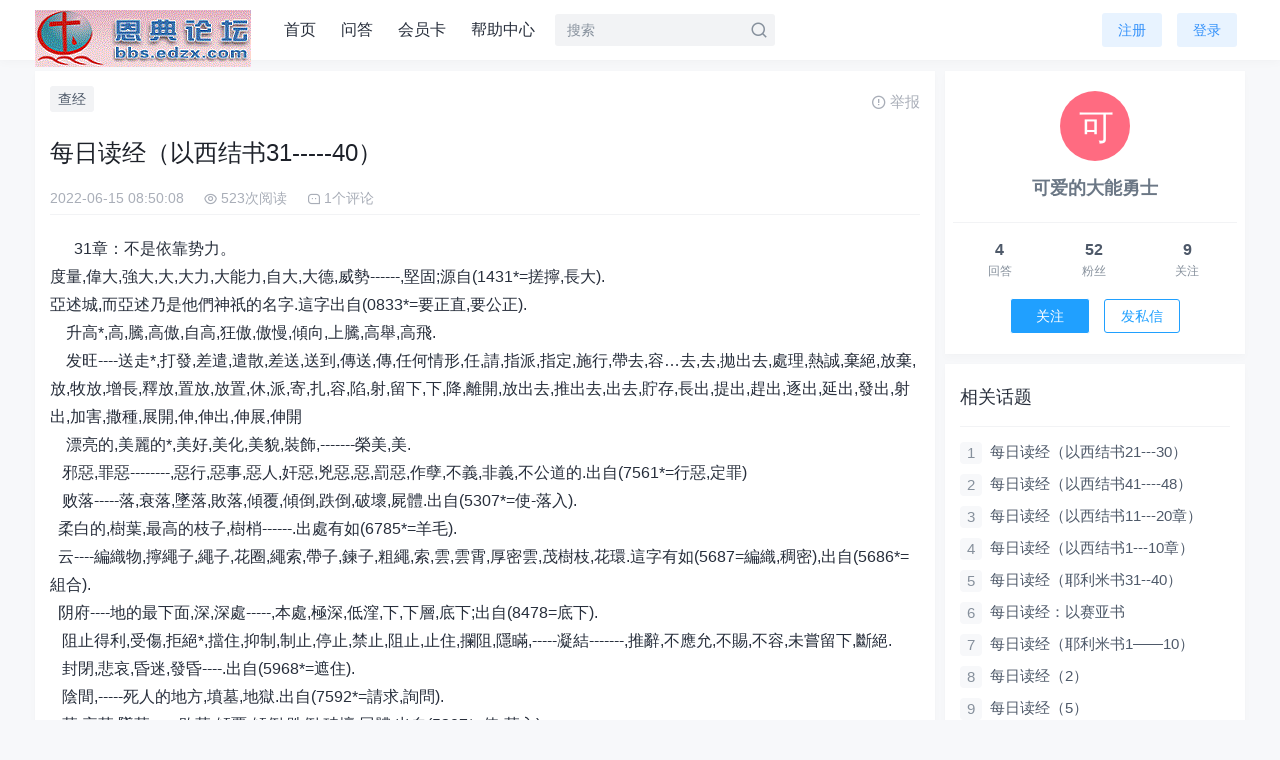

--- FILE ---
content_type: text/html;charset=UTF-8
request_url: http://bbs.edzx.com/thread?topicId=3504
body_size: 22164
content:
<!DOCTYPE html PUBLIC "-//W3C//DTD XHTML 1.0 Transitional//EN" "http://www.w3.org/TR/xhtml1/DTD/xhtml1-transitional.dtd">
<html lang="zh-CN">
<head>
<base href="http://bbs.edzx.com/" />
<meta http-equiv="Content-Type" content="text/html; charset=UTF-8" />
<meta name="csrfToken" content="2af1582ad5a54fba8916d0d5e3402d16"/>


<title>每日读经（以西结书31-----40） - 恩典新论坛</title>
<meta name="description" content="31章：不是依靠势力。 度量,偉大,強大,大,大力,大能力,自大,大德,威勢------,堅固;源自(1431*=搓擰,長大). 亞述城,而亞述乃是他們神祇的名字.這字出自(0833*=要正直,要公正).   升高*,高,騰,高傲,自高,狂傲,傲慢,傾向,上騰,高舉,高飛.   发旺----送走*,打發,差遣,遣散,差送,送到,傳送,傳,任何情形,任,請,指.."/>
<link rel="shortcut icon" type="image/x-icon" href="http://bbs.edzx.com/common/default/pc/images/favicon.ico" media="screen" />
<link href="common/default/pc/css/common.css?12dd" rel="stylesheet" type="text/css" />
<link href="common/default/pc/css/themify-icons/style.css" type="text/css" rel="stylesheet">
<!--[if (IE 6)|(IE 7)|(IE 8)]>
<script type="text/javascript" src="common/default/pc/js/css3pie/PIE_IE678.js"></script> 
<![endif]-->
<script type="text/javascript" src="common/default/pc/js/tool.js" language="javascript"></script>
<script type="text/javascript" src="common/default/pc/js/ajax.js" language="javascript" ></script>
<script type="text/javascript" src="common/default/pc/js/json2.js" language="javascript" ></script>
<script type="text/javascript" src="common/default/pc/js/lodash.min.js" language="javascript" ></script>
<script type="text/javascript" src="common/default/pc/js/jquery/jquery.min.js" language="javascript"></script>
<script type="text/javascript" src="common/default/pc/js/DPlayer/hls.min.js" language="javascript"></script>
<script type="text/javascript" src="common/default/pc/js/DPlayer/DPlayer.min.js" language="javascript"></script>


<script type="text/javascript" src="common/default/pc/js/jquery/jquery.letterAvatar.js" language="javascript"></script>
<script type="text/javascript" src="common/default/pc/js/kindeditor/kindeditor-min.js" language="javascript"></script>
<link href="common/default/pc/js/layer/skin/default/layer.css"  type="text/css" rel="stylesheet"/>
<script type="text/javascript" src="common/default/pc/js/layer/layer.js" language="javascript"></script>

<link href="common/default/pc/js/simplebox/css/simplebox.css"  type="text/css" rel="stylesheet"/>
<script type="text/javascript" src="common/default/pc/js/simplebox/js/simplebox.js" language="javascript"></script>

<link href="common/default/pc/js/prism/default-block/prism.css"  type="text/css" rel="stylesheet"/>
<script type="text/javascript" src="common/default/pc/js/prism/default-block/prism.js" language="javascript"></script>
<script type="text/javascript" src="common/default/pc/js/prism/default-block/clipboard.min.js" language="javascript"></script>



<!--[if (IE 6)|(IE 7)|(IE 8)]>
<script type="text/javascript">
	//让ie6/ie7/ie8支持自定义标签。这段代码必须放在页面头部<head>标签内
	(function() {
		var a = ['hide'/* 其他HTML5元素 */];
		for (var i = 0, j = a.length; i < j; i++) {
			document.createElement(a[i]);
		}	
	})();
</script>
<![endif]-->

</head>
<body>
<div class="headerModule">
	<div class="box">
		<a href="" class="logo">
			<img alt="LOGO" src="common/default/pc/images/logo.gif" >
		</a>
<div class="nav">
	<ul class="clearfix">
			<li><a href="index">首页</a></li>
			<li><a href="askList">问答</a></li>
			<li><a href="membershipCardList">会员卡</a></li>
			<li><a href="help">帮助中心</a></li>
	</ul>
</div>

		<div class="head-search">
			<form action="search" method="get">
				<input name="keyword" value="" autocomplete="off" placeholder="搜索">
				<input type="submit" class="sub-button" value="">
				<i class="icon cms-search"></i>
			</form>
		</div>
		<div class="menu" >
			<ul class="clearfix">
					<li><a href="register" class="a-button">注册</a></li>
					<li><a href="login" class="a-button">登录</a></li>
			</ul>
		</div>
	</div>
</div>



<div class="skeleton">
	<div class="main wrap" >
		<div class="topicContentModule">
	        <div class="left">
	        	<div class="topic-wrap">
			        <div class="topicTag">
						<a href="?tagId=33245359456818" class="tag">查经</a>
					</div>
					<div class="rightInfo">
						<div class="report" onclick="addReportUI('3504',10)">
							<span><i class="cms-error-warning-line" ></i>举报</span>
						</div>
						
					</div>
		        	<div class="topicBox">
		                <div class="title">
		                每日读经（以西结书31-----40）
		                </div>
		                <div class="topicInfo clearfix" >
		                	<div class="postTime">2022-06-15 08:50:08</div>
		                	<div class="viewTotal-icon"><i class="cms-view"></i></div>
		                	<div class="viewTotal">523次阅读</div>
		                	<div class="comment-icon"><i class="cms-commentCount"></i></div>
		                	<div class="comment">1个评论</div>
		                </div>
		                <!-- topicId属性用来支持JS获取隐藏内容 -->
						<div topicId="3504" class="topicContent">

		                	&nbsp; &nbsp; &nbsp; 31章：不是依靠势力。<br>
 度量,偉大,強大,大,大力,大能力,自大,大德,威勢------,堅固;源自(1431*=搓擰,長大).<br>
 亞述城,而亞述乃是他們神祇的名字.這字出自(0833*=要正直,要公正).<br>
 &nbsp; &nbsp; 升高*,高,騰,高傲,自高,狂傲,傲慢,傾向,上騰,高舉,高飛.<br>
 &nbsp; &nbsp; 发旺----送走*,打發,差遣,遣散,差送,送到,傳送,傳,任何情形,任,請,指派,指定,施行,帶去,容…去,去,拋出去,處理,熱誠,棄絕,放棄,放,牧放,增長,釋放,置放,放置,休,派,寄,扎,容,陷,射,留下,下,降,離開,放出去,推出去,出去,貯存,長出,提出,趕出,逐出,延出,發出,射出,加害,撒種,展開,伸,伸出,伸展,伸開<br>
 &nbsp; &nbsp; 漂亮的,美麗的*,美好,美化,美貌,裝飾,-------榮美,美.<br>
 &nbsp; &nbsp;邪惡,罪惡--------,惡行,惡事,惡人,奸惡,兇惡,惡,罰惡,作孽,不義,非義,不公道的.出自(7561*=行惡,定罪)<br>
 &nbsp; &nbsp;败落-----落,衰落,墜落,敗落,傾覆,傾倒,跌倒,破壞,屍體.出自(5307*=使-落入).<br>
 &nbsp; 柔白的,樹葉,最高的枝子,樹梢------.出處有如(6785*=羊毛).<br>
 &nbsp; 云----編織物,擰繩子,繩子,花圈,繩索,帶子,鍊子,粗繩,索,雲,雲霄,厚密雲,茂樹枝,花環.這字有如(5687=編織,稠密),出自(5686*=組合).<br>
 &nbsp; 阴府----地的最下面,深,深處-----,本處,極深,低漥,下,下層,底下;出自(8478=底下).<br>
 &nbsp; &nbsp;阻止得利,受傷,拒絕*,擋住,抑制,制止,停止,禁止,阻止,止住,攔阻,隱瞞,-----凝結-------,推辭,不應允,不賜,不容,未嘗留下,斷絕.<br>
 &nbsp; &nbsp;封閉,悲哀,昏迷,發昏----.出自(5968*=遮住).<br>
 &nbsp; &nbsp;陰間,-----死人的地方,墳墓,地獄.出自(7592*=請求,詢問).<br>
 &nbsp; &nbsp;落,衰落,墜落-----,敗落,傾覆,傾倒,跌倒,破壞,屍體.出自(5307*=使-落入).<br>
 &nbsp; &nbsp;震動-----*,(因懼伯而)戰抖,跳躍,使畏懼,動,搖撼,搖動.<br>
 &nbsp; 喝*,保證的,酒宴,酒席,滋,-----滋潤,----必定的,飲,飲酒,飲者,喝,喝水,喝酒,喝醉,嗜.<br>
 &nbsp; 佳----選擇的,選擇最好的,最好的,最佳,佳美的,美好的,美祭,上好的,特選的;這字出自(0977*=試驗,揀選,合意).<br>
 &nbsp; 美--美善。<br>
 &nbsp;荣耀----- 沉重*;(反面的)累人的,嚴重,鈍的,加重擔,變硬,加重,過重,負重,重壓,載,痛苦,昏花,更難受,使痛苦,停止,(正面的)極多的,富足,豐富,榮耀,偉大,加榮,加增,參與,作,得,得意,尊貴,尊敬,尊榮,孝敬,自尊,自增,高貴,勝過,高升,抬舉,使富有.<br><br>
 &nbsp; &nbsp; &nbsp; &nbsp; &nbsp; 32章：神才是最可畏的。黑暗死亡悲哀的权势被他驱散！<br>
 踹*,攪渾水----,污渾,渾濁,煩惱.<br>
 &nbsp; &nbsp;灰暗---&nbsp; &nbsp;灰色的,昏暗的顏色,昏暗,變暗*,發黑,黑暗,披上黑衣,沉重,憂傷(穿麻衣或污穢的衣服而悲哀),悲哀,哀哭,哀傷.<br>
 黑暗,----暗,暗中,黑暗中,幽暗,天黑,痛苦,毀滅,死亡,無知,悲痛,軟弱,黑夜,晦澀.這字出自(2821*=變暗。<br>
 煩惱,愁煩----,意即:悲傷,發怒*,憤慨,責備,悲痛,惱恨,惱怒,怒氣,怒.<br>
 驚奇-，凄凉，---,荒涼*,成為荒涼,荒蕪,荒場,變為荒場,荒廢,驚愕,吃驚,驚惶,驚憂,憂悶,驚異,驚歎,驚駭,缺乏,毀滅,毀壞,自取敗亡,敗亡,敗壞,悽寂,變為淒涼,淒涼,孤單,孤苦,沒有丈夫.<br>
 可怕的,甚可怕的,大有勢力,暴君似的,有力的,暴虐者,大能力,強橫的,強暴的,強暴人,可佈的.出自(6206*=驚恐).<br>
 &nbsp; &nbsp;傲慢,高貴,驕傲,高傲,自傲,矜誇,榮華,榮耀,威嚴;與(1346=高傲,威嚴)相同,源自(1342*=登高,威榮)<br>
 &nbsp; &nbsp;充滿-----,盛滿,其中所有的,豐盛,眾多,全分.這字出自(4390*=遍滿).<br>
 &nbsp; &nbsp;势力----有能力的,大有能力,能力,大能,大戶,首領,剛勇,勇力,勢力,打勝,勇猛,示意:戰士,勇士,英雄;源自1397=勇敢,而1397又出自(1396*=得勝).<br><br>
 &nbsp; &nbsp; &nbsp; &nbsp; &nbsp; 33章：基督徒是守望者。<br>
 &nbsp; 先知是守望者。基督是先知。历史上 对耶路撒冷的 预言都应验了。<br>
 閃光*,發光,光照,勸告,教導,警戒----,諫.<br>
 溶化,流動,流膿,減少,----消滅----*,消沒,潰爛,消除,憔悴,乾癟.<br>
 原文字根:<span> </span>傾向<br>
 字義溯源:<span> </span>傾向,彎曲,示意:------喜悅*<br>
 合理-----公義,正義,義人,稱義,義行,義,理由,合宜,公平,公正.出自(6663*=稱義).<br>
 正直---公平。<br>
 美麗,(最)美好的,優美的,可愛的,美善,美貌,麗,俊,俊美,榮美,華美,肥美,美人,-----幽雅----,清秀,好看.這字源自(3302*=漂亮的,美麗的)<br>
 &nbsp; &nbsp; &nbsp;应验----去*,來,(有極廣範的應用,如)住,用,到,是,遭遇,圍攻,帶前,帶進,帶入,帶過去,叫,領,當然,要來,離去,無疑,再,喫,雇用,進入,進來,入,發生,取來,追隨,得,給,去,下去,進去,出戰,允許,實在,侵犯,帶領,舉起,提出,拉入,放,常去,跑,送,安置,受侵襲,必然,拿,走.<br><br>
 &nbsp; &nbsp; &nbsp; &nbsp; &nbsp;34章：基督才是好牧人。祝福的甘雨。真正的大卫王。<br>
 豫言----*,藉靈感講述,直接講述,發豫言,自稱為先知,說豫言,一同說豫言,狂呼亂叫.<br>
 哦!呀,唉呀,有禍,----禍哉,----哀哉,嗐,哎,哪.這字是(1930=哦,唉呀)的延長形式;與(0188*=哀傷,哀哉)相似<br>
 照管羊群-----,牧養----,牧放*,牧,牧者,牧人,牧羊,管理,餵養,羊圈,結交,同伴,作伴,朋友,交友,如友對待,喫,喫草,食物,飲食,吞喫,喫喝,盡喫,毀壞,惡待,惡意,打破,乞求,飄流,遊蕩,荒廢.<br>
 &nbsp; &nbsp;强壮-----緊握*,抓住,捉住,站住,拉住,扯住,堅強,堅固,堅定,堅強,堅壯<br>
 &nbsp; 瘦弱----軟弱*,生病,病,有病,成病,患病,裝病,得病,撫摩,懇求,哀求,尋求,渴求,祈求,求恩情,,疼痛,悲傷傷痛,勞苦,憂慮,虛弱,瘦弱,疲憊,受傷,極其重大.<br>
 &nbsp; 受伤-----打破,打碎,打折,摔碎,敲碎,碎,損壞,敗壞,毀壞,毀滅,拆毀,熄滅,滅亡,停止,折毀,折斷*,斷絕,得解,散開,散佈,臨產,產生,攻破,壓破,破裂,破壞,傷,傷害,傷破,受傷,損傷,抓傷,憂傷,鎮定,震破,震碎,撕裂,擊敗,碎.<br>
 &nbsp; &nbsp; &nbsp;趕散,(有廣範的應用):驅逐,帶,推下,揮動,追捕,追逼,追趕,趕,趕出,趕到,趕逐,逐出,打擊,迫使,跑開,逃亡,失迷,迷了路,-----被逐,------被趕,被趕逐,被趕散,推開,勾逼,勾引*,引誘.<br>
 &nbsp; &nbsp; &nbsp;失丧的----漂失*,意即:失去自己,暗示:毀滅,敗壞,消滅,毀壞,滅盡,滅亡,滅絕,除滅,止息,死亡,將亡,失喪,歸於無有,落空,殘害,剪餘,斷絕,滅絕,丟,滅沒,破碎,浪費,迷失,失去,毫無,乾死,無路,傾覆,傷害,剿滅;(出10:7)用此字來描寫埃及受蝗蟲的敗壞.<br>
 強烈,力量,大能,力,修復,敏銳,險惡,切切,強盛,強力,強暴-----.這字是(2392=能力)的陰性,而2392又出自(2388*=緊握).<br>
 &nbsp;破裂*,嚴厲,嚴嚴,-----殘忍.出自一未經編號的字根,意為:裂開.<br>
 &nbsp; &nbsp; 踏下去,轄制*,弄碎,管轄-------,勝過,掌權,操權,督工,監管,踐踏,管理,取出,統管,統治.<br>
 &nbsp; &nbsp; 寻找-----行走*,經常,追查,尋求,求問,查問,探問,求,敬拜,顧及,眷顧,殷勤,研討,追討,詢問,查考,確實.此字大都繙為:尋求,求問<br>
 探聽*,查問,求問,尋找,尋見,羨慕,思慮,找出.尋求*,尋找,尋索,找,力求,求,求問,詢問,懇求,渴望,意圖,意願,想要,取得,索討,索取.<br>
 &nbsp; &nbsp;握住,集合,聚集----*,招聚,招回,堆積,積蓄,積存,常聚,收聚,聚積,聚斂,接納,掩埋.<br>
 &nbsp; &nbsp;美好佳美---美善。<br>
 &nbsp; 牢牢的)纏裹-----*,纏繞,束上,束緊,束腰,裹好,裹緊,隱喻:停止,管治,治理,醫治,醫好,放置,預備,捆,安排,包上,預備,掌權,備上鞍,封閉,馱著,蒙蔽.<br>
 &nbsp; 医治----緊握*,抓住,捉住,站住,拉住,扯住,堅強,堅固,堅定,堅強,堅壯,堅決,堅立,堅懷,示意:受激勵,勉勵,鼓勵,勉強,加強,自強,醫治,痊愈<br>
 &nbsp; 踐踏-----*,欺壓,踏,蹂躪,踏.<br>
 &nbsp; &nbsp;推開*,推倒,丟棄,趕走,趕逐---,趕出去,攆,驅逐,擠開.<br>
 (用角)牴觸-----*,交戰,用角牴死,推倒,觸.<br>
 &nbsp; 撞破成碎片,打成碎片,摔碎,打碎,拋開,追趕,使分散,漲溢,崩裂,撒種,發達,發出,逐出,離去,散,散去,趕散,逐散,逃散,擴散,吹散,颳散,趕散,分散-----*,四散.<br>
 &nbsp; &nbsp;得拯救-----*,使自由,暢開,寬廣,穩妥的,得自由,施行,報仇,報復,防守,幫助,救護,保護,保守,得勝,救,搭救,解救,救助,救回,拯救,救恩,救主,得救,拯救者.<br>
 &nbsp; 這字的原意是救,或拯救;也常常用作:幫助.如摩西在曠野幫助米甸祭司的女兒們,趕走那些牧羊人,而飲其群羊(出2:17).一個需要幫助的人,自己無能解救,需要一個拯救者來救他脫困境.所以這字二百餘次使用中,總是說到神來幫助,神來拯救.詩篇就用了約五十次.當七十士將舊約從希伯來文譯成希臘文時,將這字繙為‘拯救’(希臘文編號:G4982),或‘和散那’(G5614).先知撒迦利亞就豫言說,錫安的王要謙和的騎著驢駒子,來施行拯救(亞9:9).這話在(太21:1至11)就得著應驗.<br>
 &nbsp; &nbsp;祝福----,得褔,蒙福,繁榮,福氣,福分,福,慷慨,禮物,贈給;源自(1288*=跪,跪拜).<br>
 &nbsp; &nbsp;下雨,雨,雨水,大雨,暴雨,甘雨,陣(雨),甘霖,甘; 源自(1652*=降豪雨).<br>
 &nbsp; &nbsp; 惊吓-----<span> </span>(因恐佈而)發抖*,發顫,驚懼,驚散,驚醒,驚惶,驚嚇,驚恐,威嚇,畏懼,(因憂慮而)急促,小心,害怕,恐懼,震動,戰兢,鬨趕.<br>
 恥辱,慚愧,侮辱,責罵,羞辱,凌辱,受辱.這字出自(3637*=蒙羞).<br>
 &nbsp; &nbsp; &nbsp;&nbsp;<br>
 &nbsp; &nbsp; &nbsp; &nbsp;35章：不要设立仇恨教育。<br>
 西珥;地名,人名,字形有如(8163=長粗毛髮),出自(8175*=恐佈).<br>
 地名:在以東地的西珥山(創36:3),也叫西珥地(創36:30);以後西珥山成為猶大支派地業(書15:10).<br>
 人名:西珥也是以東的一個家族(代上1:38).<br>
 毀壞,毀滅,驚駭,荒涼,荒廢,荒場,淒涼.這字是(8076=毀壞,荒涼)的陰性,出自(8074*=荒涼)耗損,驚異,驚駭,荒蕪,乾凅,極其;出自(8074*=荒廢,荒淙)乾旱,意即:荒涼,淒涼,敗落的地方,沙漠,毀壞,毀滅,荒場,荒墟,荒廢.這字乃是(2721=乾旱,荒涼)的陰性;而2721又出自(2717*=使乾透,荒涼).<br>
 &nbsp; &nbsp;敵意,仇敵,為仇,仇恨;源自(0340*=恨惡,為敵).<br>
 &nbsp; &nbsp;势力（手）<br>
 &nbsp; &nbsp;追趕*,追,追捕,追隨,追尋,追逐,追求,追逼,追索,索捕,獵取,逼迫,迫害,驅逐.<br>
 &nbsp; &nbsp;嫉妒--,火熱,熱心,發熱心,疑恨,邪惡,憤恨,焦急;出自(7065*=熱心)<br>
 &nbsp; &nbsp;欢乐----愉快,快樂,快活,歡樂,歡欣,高興,歡喜*,喜悅,歡愉,喜樂,同樂,誇耀,明亮,甚,悅,樂.<br>
 &nbsp; &nbsp;喜乐----歡樂,極其,喜樂,歡喜,歡欣,喜悅,呼,樂,宴樂,快樂,樂意,作樂,歌唱.出自(8056=歡樂),而8056又出自(8055*=歡喜).<br>
<div><br>
</div>
							
							
							<!-- 
							<div class="hide-box">	
								<div class="background-image"></div>
								
								<div class="background-prompt">此处内容已被隐藏，输入密码可见</div>			
								<div class="input-box">
									<input type="password" id="hide_password" class="text" maxlength="30"  placeholder="密码" value="">
									<input type="button" value="提交" class="button" onclick="search();return false">
								</div>
								-->
								<!-- 
								<div class="background-prompt">此处内容已被隐藏，评论话题可见</div>
								-->
								<!--  
								<div class="background-prompt">此处内容已被隐藏，达到‘新手上路’等级可见</div>			
								-->
								<!--  
								<div class="background-prompt">此处内容已被隐藏，需要 50 积分购买可见</div>			
								<div class="submit-box">
									<input type="button" value="立即购买" class="button" onclick="search();return false">
								</div>
								-->
								<!--  
								<div class="background-prompt">此处内容已被隐藏，需要 50 人民币购买可见</div>			
								<div class="submit-box">
									<input type="button" value="立即购买" class="button" onclick="search();return false">
								</div>
								-->
								
								<!-- 
							</div>-->    
						</div>
						
						<div class="favorite-formModule">
		<span id="favoriteButton" class="numberButton" onClick="javascript:prompt()">
			<span class="button" >收藏</span>
			<span id="favoriteCount" class="number">0</span>
		</span>
		
		<script language="javascript" type="text/javascript">
			function prompt(){
				layer.open({
				    type: 1, 
				    title:"提示",
				    content: "<div style='line-height: 36px; font-size: 15px;text-align:center; margin-left: 8px;margin-right: 8px;'>请先登录</div>", 
				    area: ['260px', '120px'],//宽高
					end: function(layero, index){
					}
				});
			}
		   	
		</script>
	
	
	
	<script type="text/javascript">
		//查询话题用户收藏总数
		function queryFavoriteCount(){	
			//从URL获取话题Id
			var topicId = getUrlParam("topicId");
			get_request(function(value){
				if(value != ""){
					var data = JSON.parse(value);
		        	document.getElementById("favoriteCount").innerHTML = data;
		        }
			},
				"queryFavoriteCount?topicId="+topicId+"&timestamp=" + new Date().getTime(), true);
							           
		}
		queryFavoriteCount();
	</script>
		
	
							
		<span id="likeButton" class="numberButton" onClick="javascript:prompt()">
			<span class="button" >赞</span>
			<span id="likeCount" class="number">0</span>
		</span>
	
		<script language="javascript" type="text/javascript">
			function prompt(){
				layer.open({
				    type: 1, 
				    title:"提示",
				    content: "<div style='line-height: 36px; font-size: 15px;text-align:center; margin-left: 8px;margin-right: 8px;'>请先登录</div>", 
				    area: ['260px', '120px'],//宽高
					end: function(layero, index){
					}
				});
			}
		   	
		</script>
	
	
	
	<script type="text/javascript">
		//查询话题用户点赞总数
		function queryLikeCount(){	
			//从URL获取话题Id
			var topicId = getUrlParam("topicId");
			get_request(function(value){
				if(value != ""){
					var data = JSON.parse(value);
		        	document.getElementById("likeCount").innerHTML = data;
		        }
			},
				"queryLikeCount?itemId="+topicId+"&module=10&timestamp=" + new Date().getTime(), true);
							           
		}
		queryLikeCount();
	</script>
		
	
	
						</div>
					</div>
				</div>
				
	
	<!-- 是否登录 -->
	<input type="hidden" id="unhide_isLogin" value="false">
		
	
	
	
	<script type="text/javascript">
		// 获取随机数
		function getRandom(m) {
			//生成的随机数截取m位，生成的随机数最大不超过13位，能保证首位不为0
		    m = m > 13 ? 13 : m;
	    	var num = Math.random().toString();
	    	if(num.substr(num.length - m, 1) === '0') {           
	    		return getRandom(m);
	    	}
			return num.substring(num.length - m);
		}
		//设置隐藏标签界面
		function setHideTagUI(){
			//获取<hide>标签属性
			$(".topicContent").find("hide").each(function(){
				var random = getRandom(13);
	
				//等级名称
				var gradeName = $(this).attr("description");
				var hideType = $(this).attr("hide-type");
				
				//话题Id
				var topicId = $(this).parents(".topicContent").attr("topicId");//找到父级元素属性
				
				var inputValue = $(this).attr("input-value");
				if(hideType == '10'){
					var html = "";
					html += '<div class="hide-box">';
					html += 	'<div class="background-image cms-lock-solid-2"></div>';
					html += 	'<div class="background-prompt">此处内容已被隐藏，输入密码可见</div>';
					html += 	'<div class="input-box">';
					html += 		'<input type="password" id="hide_password_'+random+'" class="text" maxlength="30"  placeholder="密码" value="">';
					html += 		'<div class="button" onclick="topicUnhide(10,'+random+','+topicId+');">提交</div>';
					
					html += 	'</div>';
					html += '</div>';
 					$(this).html(html);
				}else if(hideType == '20'){
					var html = "";
					html += '<div class="hide-box">';
					html += 	'<div class="background-image cms-lock-solid-2"></div>';
					html += 	'<div class="background-prompt">此处内容已被隐藏，评论话题可见</div>';
					html += '</div>';
 					$(this).html(html);
				}else if(hideType == '30'){
					var html = "";
					html += '<div class="hide-box">';
					html += 	'<div class="background-image cms-lock-solid-2"></div>';
					html += 	'<div class="background-prompt">此处内容已被隐藏，等级达到‘'+_.escape(gradeName)+'’可见</div>';
					html += '</div>';
 					$(this).html(html);
				}else if(hideType == '40'){
					var html = "";
					html += '<div class="hide-box">';
					html += 	'<div class="background-image cms-lock-solid-2"></div>';
					html += 	'<div class="background-prompt">此处内容已被隐藏，支付 '+inputValue+' 积分可见</div>';
					html += 	'<div class="submit-box" onclick="topicUnhide(40,'+random+','+topicId+');">立即购买</div>';
 					$(this).html(html);
				}else if(hideType == '50'){
					var html = "";
					html += '<div class="hide-box">';
					html += 	'<div class="background-image cms-lock-solid-2"></div>';
					html += 	'<div class="background-prompt">此处内容已被隐藏，支付￥<span class="highlight">'+inputValue+' </span>元可见</div>';
					html += 	'<div class="submit-box" onclick="topicUnhide(50,'+random+','+topicId+');">立即购买</div>';
 					$(this).html(html);
				}
			})
		
		}
		//话题取消隐藏
		function topicUnhide(hideType,random,topicId){
		
			//判断是否已登录
			var isLogin = document.getElementById("unhide_isLogin").value;
			if(isLogin == "false"){
				layer.open({
				    type: 1, 
				    title:"提示",
				    content: "<div style='line-height: 36px; font-size: 15px;text-align:center; margin-left: 8px;margin-right: 8px;'>请先登录</div>", 
				    area: ['260px', '120px'],//宽高
					success: function(layero, index){
						 
					}
				});
				return false;
			}
	
			var confirm_index = layer.confirm('是否确认解锁？', {
				btn: ['解锁','取消'] //按钮
			}, function(){//解锁
				layer.close(confirm_index); //关闭层
			
				var parameter = "";
				parameter += "&topicId="+topicId;//话题Id
				
				parameter += "&hideType="+hideType;//隐藏类型
			
				if(hideType == 10){//输入密码可见
					
					var password = $.trim($('#hide_password_'+random).val());
					if(password == ""){
						layer.open({
						    type: 1, 
						    title:"提示",
						    content: "<div style='line-height: 36px; font-size: 15px;text-align:center; margin-left: 8px;margin-right: 8px;'>密码不能为空</div>", 
						    area: ['260px', '120px'],//宽高
							end: function(layero, index){
								
							}
						});
						return;
					}
					parameter += "&password="+encodeURIComponent(password);//获取URL参数
				
				}
				//从meta标签获取令牌
				parameter += "&token="+getCsrf();
				//删除第一个&号,防止因为多了&号而出现警告: Parameters: Invalid chunk ignored.信息
				if(parameter.indexOf("&") == 0){
					parameter = parameter.substring(1,parameter.length);
				}
			   	post_request(function(value){
					var data = JSON.parse(value);
					for(var returnValue in data){
						
						if(returnValue == "success"){
		        			if(data[returnValue] == "true"){
		        				//需引入layer
		        				layer.msg('话题取消隐藏成功，5秒后自动刷新页面', 
									{
									  time: 5000 //3秒关闭（如果不配置，默认是3秒）
									},function(){
										//关闭后的操作
										//刷新页面
							        	document.location.reload();
									}
								);
		        				
		        				
		        			}
		        		}else if(returnValue == "error"){
		        			
		        			var errorValue = data[returnValue];
							var htmlValue = "";
							var i = 0;
							for(var error in errorValue){
								if(error != ""){	
									i++;
									htmlValue += "&nbsp;&nbsp;"+i+"、"+errorValue[error]+"<br>";
								}
							}
							
							layer.open({
							  type: 1,
							  title: '错误', 
							  skin: 'layui-layer-rim', //加上边框
							  area: ['300px', '150px'], //宽高
							  content: "<div style='line-height: 36px; font-size: 15px;text-align:left; margin-left: 8px;margin-right: 8px;'>"+htmlValue+"</div>"
							});
		        		}
		        	}
				},
					"user/control/topic/unhide?timestamp=" + new Date().getTime(), true,parameter);
			}, function(){//取消
				
			});
		
		
			

		}
			
		
		
		$(document).ready(function () {
			setHideTagUI();
		});
	

		
	</script>
		
	


				

	
	<div class="commentModule" >
		<ol class="commentList">
			<!-- #comment-## -->
				<div class="commentInfo" id="anchor_2714">
					<div class="comment-author">
						<a href="user/control/home?userName=123">
							<!--[if (IE)]><img src="common/default/pc/images/min_avata.png"><![endif]-->
							<!--[if !(IE)]><!--><img avatar="可爱的大能勇士" ><!--<![endif]-->
						<div class="info-container">
							<a class="userName" href="user/control/home?userName=123">
								可爱的大能勇士
								
							</a>
								<span class="master">作者</span>
							
						</div> 
					</div>
					<div class="commentTime">2022-06-15 09:33:24</div>
					<div class="commentContent">
						&nbsp;&nbsp;&nbsp; &nbsp; &nbsp; &nbsp; &nbsp; &nbsp; &nbsp; &nbsp;36章：求主使我荣耀你的名<br>
 &nbsp; &nbsp; 高地*,高處(申32:13),背脊,山岡,浪,高臺,邱壇,壇,動物的背,指:山脊.<br>
 &nbsp; &nbsp;誹謗,中傷,報惡信息,惡信,----臭名----,醜名,讒謗,可恥.源自(1680*=緩慢移動,爬行).<br>
 &nbsp; 嘲笑,愚弄,譏嘲,譏笑,嗤笑,譏誚,譏刺;這字出自3932*=嘲笑,嗤笑).<br>
 &nbsp; 嫉妒,火熱,熱心,發熱心,疑恨,邪惡,----憤恨----,焦急;出自(7065*=熱心)<br>
 &nbsp; &nbsp;熱,示意:發怒,毒熱,毒氣,酒瓶,極其不悅,烈怒,----忿怒----,忿激,狂怒,盛怒,怒氣,氣忿,大怒,惱怒,震怒,暴怒;這字出自(3179*=發熱乾旱,意即:荒涼,淒涼,敗落的地方,沙漠,毀壞,毀滅-----,荒場,-----荒墟,荒廢.).<br>
 &nbsp; &nbsp; &nbsp;掉胎,流產,喪失*(兒女),-----喪子-----,搶喫兒女,喪掉兒女,不生產,不生育,掉果子,無子女,喪,墜,滅絕,墜胎,蹧踏,蹂躪.<br>
 &nbsp; &nbsp;絆跌----字義溯源:<span> </span>搖撼,擺動,示意:動搖,撞跌,絆跌,跌倒*,跌,奪去,沮喪,衰落,衰敗,失敗,敗亡,仆倒,傾倒,傾覆,傾敗,衰敗,敗壞,敗落,荒廢,推倒,相碰,喪子,軟弱,無力.<br>
 &nbsp; &nbsp; 憐憫*,寬恕,憐恤,可憐,----顧惜----,留情,憐惜,愛惜,憐愛,捨不得.<br>
 &nbsp; &nbsp; 圣-----潔淨,自潔,純潔,潔淨自己,分定,指定,囑咐,拿來,得來,完全,供,獻上,奉獻,污損,聖,聖的,聖者,聖地,承接,準備,豫備,宣告,成聖,顯為聖,尊為聖,定其為聖,,分別為聖*,全然成聖.<br>
 &nbsp; &nbsp; 光亮的,意即:純淨,未被玷污的,潔淨*,洗凈,洗滌,純淨,煉淨,除淨,自潔,清晰.<br>
 &nbsp; &nbsp; &nbsp;肉體;身體,人,也指:人類,血統親屬,肉,體,身體,骨肉,皮肉,血肉,血氣,肌肉,活物,生命,肉身;源自(1319*=新鮮,報好信息).心<br>
 &nbsp; &nbsp; 顺从遵行----行走,舉止,行動,行近,走遍,行,走,去,來,往,回,到,歸,歸回,負,帶,帶到,搬運,回去,來往,前往,前去,前進,經過,同去,遵行,行事,離開,順從,隨從,跟著,流,跟,隨,進,得,上,上到,出,出去,離去,生長,引領,引,領,放下,落下,轉身,使成功,追求,跑,散開,拿去,消失,軟弱,順從,任憑,亂竄,繼續,掩蓋.<br>
 比較(1980*=行,走,作,過,去);聖經文庫將1980與3212兩個編號合併為一個編號.<br>
 &nbsp; &nbsp; 遵守----圍樹籬,看守,謹守,遵守,警守,保守,把守,守,守住,守夜,守望,防護*,照顧,掌管,謹慎,謹防,防備,慎重的,留心到,窺察,窺探,注意,仔細的觀察,保持,保存,收存,積存,常存,存定,存留,懷著,懷記,敬重,保全,保護,領受,必定,等候,等待,圍,歸.<br>
 &nbsp; &nbsp;判決,宣判,律法,法則,規矩,樣式,審判,情節,案情,判定,判語,判斷,決斷,-----典章-----,律例,條例,常例,風俗,例,理,冤,義,公,公義,公平,公正,公理,正直,處罰,辯論,伸冤,斑次,辨屈.這字出自(8199*=審判).<br>
 &nbsp; &nbsp; &nbsp; (制定的)律例-------,指定的,受約朿的,誡命,合宜的,慣例,命令,旨令,正當的,律法,法令,條例,定例,常例,分,常俸,境界,界限,限量,典章,劃定,定規,法規,規矩,任務.這字源自(2710*=雕刻,立法).<br>
 這字的原始意義是界限,分;指以色列人的彊地界限和產業的分,是不能變動的.甚至自然界的風雨雷電的發生與移動,也是神所定的(伯28:25,26),是不能廢去的(詩148:6).這就表示說,神所定的律例,誡命,是絕對的,不可變動的.<br>
 &nbsp; &nbsp; &nbsp; 丰登----多,增多,豐富,有權力,繁增*,繼續,擴大,大大,超過,過分,非常,充滿,增長,增多,堆積,往上長,增添,加長,加增,加添,許多,更大,更多,加添,助長,眾多,多多,進行,痛苦,積聚,徹底,極其.<br>
 &nbsp; &nbsp;傲慢,羞辱,辱罵,責備,蒙羞,羞恥,凌辱,譏誚,毀謗,醜陋.這字源自(2778*=過冬,辱罵).<br>
 &nbsp; 乾透,乾,破壞,淒涼,荒涼,荒廢.這字源自(2717*=使乾透,荒涼,毀壞).<br>
 &nbsp; &nbsp; &nbsp; &nbsp; &nbsp;<br>
 &nbsp; &nbsp; &nbsp; 37章：基督是永远的大卫王。使以色列成为圣的耶和华。<br>
 骨頭,骨,骸骨,屍骨,百骨,骨肉,擴充身體,實體,同一,身體,強壯,存到,甚,當,正,就.出自(6105*=強盛)<br>
 接近*,臨近,就近,靠近,近前,親近,挨近,行近,前來,帶來,牽來,結合,----聯絡----,連接,提出,呈上,獻上,獻,生產,準備,站立,拿來,拿到.<br>
 &nbsp; &nbsp; &nbsp; 切下*,切斷,毀壞,分開,拒絕,搶奪,隔絕,------滅絕----,斷絕,砍伐,剪除,劈,定意,降旨.<br>
 &nbsp; 繩索,繩,期望,指望,切望,盼望,生活,渴望的事.出自(6960*=等候)<br>
 &nbsp; 连接---行*,行事,實行,遵行,施行,旅行,作,作工,作成,作事,作戰士,所作的事,工作,製作,用作,造,製造,建造,造成,完成,促成,成就。<br><br>
 &nbsp; &nbsp; 一，原文字根:<span> </span>一<br>
 字義溯源:<span> </span>聯合的,一致的,一律,一組,第一,一,一樣的,獨生的,獨一的,單一的,歸一,同一,一同的,任何,特,每,每一個,一個,比,別,元,各.源自(0258*=統一).<br>
 &nbsp; &nbsp;叛亂,反叛,叛逆,悖逆,犯罪,罪,過,過錯,過犯,過失,罪過.出自(6586*=犯法).<br>
 &nbsp; &nbsp; 大卫---字義:親愛的,<br>
 安全,安然,安寧,淨盡,喜樂,健壯,昌盛,太平,和平,和好,和睦,講和,問安,相似,享受,恩寵,友誼,知己,信任,放心,大,安,平安無事,平安,平安中.出自(7999*=使平安)<br>
 &nbsp; 约----原文字根:<span> </span>純;&nbsp;<br>
 字義溯源:<span> </span>契約,約,立約,合約,盟約,同盟,結盟;源自(1262*=揀選,喫).<br>
 註:喫,含有切割之意;而‘立約’,希伯來文是說‘切約’;也可能是因立約時,都有殺牲畜來表示約的完成,並示意約是不能變更,不可違犯的;否則,違約的也要像牲畜那樣被殺.如果神與人立約,人固然不可違約,神也要受約的約束而守約.神曾與挪亞,亞伯拉罕,以色列人立約;末了,耶利米宣告神要與以色列家另立新約(耶31:31-34),這就是指主耶穌用他自己的血所立的新約.<br>
 &nbsp; &nbsp; &nbsp; (獻上為聖之地)宮殿,聖殿,庇護所,崇拜處,聖地,聖所,分別為聖.出自(6942*=分別為聖).<br>
 &nbsp; &nbsp; &nbsp; &nbsp;<br>
 &nbsp; &nbsp; &nbsp; &nbsp;38章：败坏仇敌恶计的神。最高大的神。<br>
 &nbsp; 瑪各;人名,地名.這字出自(1463=歌革,人名,意為高山).<br>
 羅施,羅實;地名,人名.這字與(7218*=頭)相同.<br>
 人名:便雅憫的兒子羅實(創46:21)<br>
 地名:先知以西結曾向歌革,就是羅施,米設,土巴的王發豫言(結38:2,3;39:1).<br>
 &nbsp; &nbsp; &nbsp;米設,米設人;雅弗的兒子米設(創10:2),閃的孫子,亞蘭的兒子瑪施(4851;創10:23),在(代上1:17)卻譯為米設.這字有如(4901=散播),出自(4900*=拉).<br>
 &nbsp; &nbsp; 土巴;是挪亞的孫子,雅弗的兒子(創10:2);他的後代叫土巴人(結27:13).字義:散布<br>
 &nbsp; &nbsp; &nbsp; 歌革;字義:高山.<br>
 1)流便支派示每的父親歌革(代上5:4).<br>
 2)以西結豫言中土巴的王歌革(結38:3).<br>
 註:千年國後,歌革和瑪各要出來迷惑地上列國(啟20:8),歌革這字的希臘文編號是:G1136.<br><span> </span>包裹,意即:穿上衣服,衣服,臂,裝飾,穿衣,穿戴,穿禮服,上來,披戴,披掛-----,披上,臨,包,貫,穿*,遮蓋.<br>
 完美,華麗,華美,整齊-----.出自(3634*=完成,完全).<br>
 歌篾;人名,字義:完成;源自(1584*=結束,停止).<br>
 1)挪亞的孫子,雅弗的兒子歌篾(創10:2).<br>
 2)滴拉音的女兒,先知何西阿的妻子歌篾(何1:3).<br>
 &nbsp; &nbsp; &nbsp;看守,(看守的人,看守的地方,即監牢),看管處,看守處,辦理,處理,經營,職務,勤勉,大帥,-------守衛,防,衛,監,班次,保守,保護,守護,瞭望,瞭望臺;出自(8104*=防護).<br>
 &nbsp; &nbsp;意念----話,(也指:說話中的事或物),行為,勸告,事,事件,事情,回答,因為,書,事務,照顧,狀況,原因,某等級,歷代,誡命,交談,關於,賜予,商議,缺乏,命令,事業,停止,適當,義務,果效,口才,錯誤,榮耀,傷害,損傷,邪惡,審判,言語,說謊,態度,信息,諭令,應當,部分,屬於,請,分,能力,應許,規定,目的,問題,價格,緣由,報告,詢問,說,關係,說著,句,記號,這樣,有些,說些甚麼,歌,演說,說話,講論,任務,那,信,樣,念,案,例,記,糧,旨,史,命,令,辭,詞,作成,思考,因此,消息,任何,用甚麼,那一個,工作.<br>
 這字源自(1696*=處理,說話).<br>
 &nbsp; &nbsp;图谋----編摺,貫通,意即:編織*,製造,圖謀,謀,設,看,定,看為,看作,當作,以為,施行,巧匠,設法,設想,設計,估計,預計,思考,思索,顧念,考慮,評價,推算,計算,算,算為,算是,算賬,熟練,找出,持守,想像,想出,想要,起意,意欲,歸罪,發明,喜悅.<br>
 這字的基本出發點是‘思考’,從思考就產生反應,如:認為,設想;然後又再有:設計,圖謀,發明等行動.在製造會幕這件事上,就完全表明出來.<br>
 &nbsp; 计----計謀,計,謀,意念,構造,機構,意欲,計,謀,籌畫,計劃,旨意,巧工,巧計,巧妙的,精細的工作,設法,法,念,想像,創作,打算,目的,思想.這字出自(2803*=編織,圖謀).<br>
 &nbsp; &nbsp; &nbsp;熱,示意:發怒,毒熱,毒氣,酒瓶,極其不悅,烈怒,忿怒,忿激,狂怒,盛怒,怒氣,氣忿,大怒,惱怒,震怒,暴怒;這字出自(3179*=發熱).<br>
 &nbsp; 爆發忿怒,忿怒,忿恨,惱怒,發怒,憤怒,憤恨,震怒,暴怒,烈怒,逞怒,滿溢.這字是(5676=對面)的陰性,而5676出自(5674*=經過).<br><br>
 &nbsp; &nbsp;震動*,(因懼伯而)戰抖,跳躍,使畏懼,動,搖撼,搖動.&nbsp; &nbsp;拆毀*,打碎,毀壞,推翻,拉下,採下,破壞,推倒,傾覆,闖,敲碎,坍塌,崩裂,摧毀.使落入*,落,敗落,墜落,落空,公認的,投擲,停止,死亡,陣亡,分配,忘記,俯伏,伏,掉,<br>
 &nbsp; &nbsp; &nbsp; 大---搓擰*,養育,教養,昌大,長大,成長,高大,加增,富有,強盛,勝過,抬舉,高升,帶大,養大,大事,自大,誇大,狂大,廣大,尊大,顯大,昌大,莫大<br>
 &nbsp; &nbsp; &nbsp; &nbsp; &nbsp;<br>
 &nbsp; &nbsp; &nbsp; &nbsp;39章：求主的灵时时浇灌我<br>
 弓箭,弓箭手,射箭,箭,弓歌,弓,虹.出自(7185*=有艱難,兇猛,剛硬）。<br>
 錐,箭,示意:傷害,(來自神)可怕的事,槍矛,射箭,利箭,弓箭,箭枝,標槍,矛,桿,損傷,籤.這字出自(2686*=砍入,刺).<br>
 禿鷹,鷙鳥,鳥,飛禽,(捕食他種動物的鳥);出自(5860*=急忙).<br>
 &nbsp; &nbsp; &nbsp;軍器,裝備,武庫,帶兵器的人,軍械,器械----,甲胄,爭戰,馬具,兵器.出自(5401*=親嘴,帶著兵器).<br>
 發芽,枝*,枝子,木杖,杖,棍.這字出自一未經編號的字根,意為:發生.<br>
 &nbsp; &nbsp; 哈們歌革;谷名.意為:歌革的群眾;一個希奇名字的象徵地方,由(1995=響聲,群眾)與(1463=歌革)組成;其中1995又出自(1993*=喧囂).<br>
 &nbsp; &nbsp; &nbsp; 荣耀---- 沉重*;(反面的)累人的,嚴重,鈍的,加重擔,變硬,加重,過重,負重,重壓,載,痛苦,昏花,更難受,使痛苦,停止,(正面的)極多的,富足,豐富,榮耀,偉大,加榮,加增,參與,作,得,得意,尊貴,尊敬,尊榮,孝敬,自尊,自增,高貴,勝過,高升,抬舉,使富有.<br>
 &nbsp; &nbsp; &nbsp;哈摩那;在哈們歌革谷的一個城.字義:喧鬧;本字是(1995=響聲)的陰性,出自(1993*=喧囂).<br>
 巴珊;加利利湖以東,黑門山以南,雅博河以北的地區,其中有些羊群,牛群,橡樹等.字義:多果實的.<br>
 &nbsp; &nbsp; 掩藏*,示意:悄悄地去行,行事不忠,不忠,犯,干犯,犯罪,得罪,------有罪,違犯,弄錯,錯謬,.<br>
 &nbsp; &nbsp;熱心*,發熱心,大發,惹動嫉妒,嫉妒,忌恨,觸動憤恨,憤恨,疑恨.<br>
 &nbsp; &nbsp;浇灌----傾注,傾撒,傾洩,傾吐,傾流,傾倒,投,澆,澆灌,灌注,滑跌,放出,縱流,流出*,悲傷如流,流,流人血,伸展,消耗,滑脫,築,倒,倒出,吐露,塗,喪<br>
<p>&nbsp; &nbsp; &nbsp; &nbsp; &nbsp; &nbsp; &nbsp;</p>
<p>&nbsp; &nbsp; &nbsp; &nbsp;40章：十字架就是祭坛，神的爱如钩子，使耶稣忍受十字架上的痛苦。</p> 高升的,有力的,傲慢的,高,高位的,升高,高大;<br>
 源自1361*=升高,高傲).<br>
 銅,(銅製的),銅幣,銅鍊,示意:卑賤的(比較金與銀),黃銅,鏈,腳鐐,污穢.鋼.有如(5154=銅).出自(5172*=行法術).<br>
 編織,紮帶,紮,繩,手拷,帶子,細線,帶條,繩子.出自(6617*=扭曲).<br>
 &nbsp; &nbsp; &nbsp;指示（看）看见-----商量,顯現,顯示,顯出,證明,看準,看望,看顧,看見,遇見,朝見,見,望,展望,看哪,必然的,考慮,目睹,享受,經歷,指示,注視,注意,確是,歡樂,瞧,查看,觀看者,觀看,互視,彼此觀看,小心,敬重,視為,露出來,選擇,記號,相遇,接近,覺察,出現,供給,關於,尊敬,先見,得見,表現,意見,窺探,凝視,確切,揣摩,思想,思考,眷顧,垂顧,鑑別,鑒察,察念,遍觀,觀察,察看,視覺.<br>
 &nbsp; &nbsp;告诉----告訴*,到前面,堅強,面向對面站著,顯明,控告,宣告,報告,報信,送信,去揭發,豫言,解釋,解說,陳說,述說,稱讚,曉諭,確信,指引,指出,指明,指示,宣示,默示,說明,說出,直白,聲稱,傳揚,傳說,傳授,吐露,洩漏,應許,回答,承認.<br><br>
 &nbsp; &nbsp;墙----原文字根:<span> </span>溫暖。救恩的城墙。<br>
 字義溯源:<span> </span>城牆*,牆垣,牆,城,保障,圍牆.這字出自一未經編號的字根,意為連合的主動分詞陰性.<br>
 &nbsp; &nbsp; &nbsp; 張開,門,門口,大門,城,城邑,城門,城門旁,城門口,守門的,關口,閘;出自(8176*=打開,思量).<br>
 &nbsp; 檻,---- 原文字根:<span> </span>聚集。信心的门栏。<br>
 字義溯源:<span> </span>通道,杯,盆,碗,盎,檻,門,大門,殿門,門廊,門檻.出自(5605*=等在門口).<br><br><span> </span>廊子,(連於房屋的)走廊,廊,遊廊;源自(0481*=捆).原文字根:<span> </span>緊壓<br>
 蘆葦,竿-----,茅,葦,葦子,管,榦,梁,天平,骨,枝子,菖蒲,甘蔗,持茅者,莖,麥莖,承口.出自(7069*=取得)<br><br>
 &nbsp; &nbsp; &nbsp; 尺寸----伸展,意即:長,寬,度量,丈量,身量,數量,身材,身高,部分,衣服,貢物,納稅,衣裳,度,量,片塊,一段,尺寸,身材.這字是(4055=估量,衣服)的陰性,出自(4058*=量,度量)<br>
 疆界,領土,邊境,境界,邊界,地界,交界,界限,界,岸,段,邊,境內,本境,四境;<br>
 源自(1379*=定界限).<br>
 &nbsp; &nbsp; &nbsp;屋頂,頂,房頂,平頂,上面,也指:祭壇的上面;<br>
 &nbsp; &nbsp; 柱子-----強,有能力,強壯,就如:首領,大官,公羊,柱,柱子,牆柱,公綿羊,羊,樹,橡樹,勇士,門楣;這字的出處,有如(0193*=有力).<br>
 &nbsp; &nbsp; 院子----原文字根:<span> </span>環繞;&nbsp;<br>
 字義溯源:<span> </span>院子,小村莊,村莊,庭院,院宇,樓,鄉村,城鎮.這字源自(2690*=環繞,吹號)<br>
 &nbsp; &nbsp; &nbsp;熱石,鋪石地,紅炭,鋪.這字是(7529=炭火)的陰性,出自(8313*=焚燒).----宝血铺地。<br>
 &nbsp; &nbsp; 台阶-----原文字根:<span> </span>在上;&nbsp;<br>
 字義溯源:<span> </span>高地,上行,較高的所在,往上行,高度,高位,向上,臺階,樓閣,步,日晷,度數.這字是(4608=高地)的陰性.出自(5927*=登上,上去).<br>
 &nbsp; &nbsp; &nbsp; 窗棂-----原文字根:<span> </span>貫穿。真理和恩典的窗棂。<br>
 字義溯源:<span> </span>窗戶,窗櫺,窗;源自(2490*=傷害,褻瀆).<br><br>
 桌子,桌案,筵席,席;這字出自(7971*=送走)----十字架。<br>
 钩子----原文字根:<span> </span>爐邊<br>
 羊圈,鉤子,盆;出自(8239*=放)---神的爱。<br>
					</div>
					<div class="clearfix"></div>
					<div id="commentReply-post_2714" class="commentReply-post">
					
					</div>
					<div id="quote-post_2714" class="quote-post">
					
					</div>
					<div id="editComment-post_2714" class="editComment-post">
					
					</div>
					<div class="tipBottom">
						<span class="a-toolbar">
						
							<a href="javascript:" onclick="replyLayer('2714','可爱的大能勇士');"><i class="cms-reply" ></i>回复</a>

							<a href="javascript:" onclick="quoteLayer('2714','可爱的大能勇士')"><i class="cms-quote" ></i>引用</a>
							
							
							<!-- 是否登录 -->
							<input type="hidden" id="isLogin" value="false">
							
							
						</span>
					</div>
				</div>
		</ol>
		<div class="commentPage">

<DIV class="pg">
	<span class="count">共1条</span>  
    
    
                <STRONG>1</STRONG>  
         
    
    <LABEL>
		<INPUT onkeydown="if(event.keyCode==13) {topage(this.value);}" class="pg_input" title="输入页码，按回车跳转" value="1" size="2">
		<SPAN title="共1页"> / 1页</SPAN>
	</LABEL>
</DIV>
		</div>
	</div>



<script type="text/javascript">


//滚动到描点(当上级跳转来后台'我的评论' '我的回复'时)
$(function() {
	var commentId = getUrlParam("commentId");//URL中的评论Id
	var replyId = getUrlParam("replyId");//URL中的回复Id
	if(commentId != null && commentId != "" && (replyId == null || replyId == '')){
		var anchor = $("#anchor_" + commentId); //获得锚点   
		
	    if (anchor.length > 0) {//判断对象是否存在   
	        var pos = anchor.offset().top;  
	      //  var poshigh = anchor.height();  
	        $("html,body").animate({ scrollTop: pos }, 500);  
	    }
	}
	if(replyId != null && replyId != ''){
		var anchor_reply = $("#anchor_reply_" + replyId); //获得锚点   
		if (anchor_reply.length > 0) {//判断对象是否存在   
	        var pos = anchor_reply.offset().top;  
	        $("html,body").animate({ scrollTop: pos }, 500);  
	    }
	}
 });  


//回复展开层
function replyLayer(commentId,userName){
	//判断是否已登录
	var isLogin = document.getElementById("isLogin").value;
	if(isLogin == "false"){
		layer.open({
		    type: 1, 
		    title:"提示",
		    content: "<div style='line-height: 36px; font-size: 15px;text-align:center; margin-left: 8px;margin-right: 8px;'>请先登录</div>", 
		    area: ['260px', '120px'],//宽高
			success: function(layero, index){
				 
			}
		});
		return false;
	}
	
	var parameter = "";//URI参数
	parameter += "commentId="+commentId;
	
	
	//回复页面
	get_request(function(value){
		if(value != ""){
			$("#commentReply-post_"+commentId).html(value);
		}
	},
	getBasePath()+"comment_reply?"+parameter+"&timestamp=" + new Date().getTime(), true);
	
}
function cancelReply(commentId,replyId){
	if(commentId){
		$("#commentReply-post_"+commentId).html("");
	}
	if(replyId){
		$("#commentReplyFriend-post_"+replyId).html("");
	}
	
}


//回复对方展开层
function addReplyFriendLayer(commentId,replyId){
	//判断是否已登录
	var isLogin = document.getElementById("isLogin").value;
	if(isLogin == "false"){
		layer.open({
		    type: 1, 
		    title:"提示",
		    content: "<div style='line-height: 36px; font-size: 15px;text-align:center; margin-left: 8px;margin-right: 8px;'>请先登录</div>", 
		    area: ['260px', '120px'],//宽高
			success: function(layero, index){
				 
			}
		});
		return false;
	}

	var parameter = "";//URI参数
	parameter += "commentId="+commentId;
	parameter += "&replyId="+replyId;
	
	//回复页面
	get_request(function(value){
		if(value != ""){
			$("#commentReplyFriend-post_"+replyId).html(value);
		}
	},
	getBasePath()+"comment_reply?"+parameter+"&timestamp=" + new Date().getTime(), true);

}


//修改回复展开层
function editReplyLayer(replyId,userName){
	//判断是否已登录
	var isLogin = document.getElementById("isLogin").value;
	if(isLogin == "false"){
		layer.open({
		    type: 1, 
		    title:"提示",
		    content: "<div style='line-height: 36px; font-size: 15px;text-align:center; margin-left: 8px;margin-right: 8px;'>请先登录</div>", 
		    area: ['260px', '120px'],//宽高
			success: function(layero, index){
				 
			}
		});
		return false;
	}
	
	$("#editCommentReply-replyContent_"+replyId).hide();
	$("#editCommentReply-post_"+replyId).show();
	
	var parameter = "";//URI参数
	parameter += "replyId="+replyId;
	
	
	
	//回复页面
	get_request(function(value){
		if(value != ""){
			$("#editCommentReply-post_"+replyId).html(value);
		}
	},
	getBasePath()+"user/editCommentReply?"+parameter+"&timestamp=" + new Date().getTime(), true);
	
}
function cancelEditReply(replyId){
	$("#editCommentReply-replyContent_"+replyId).show();
	$("#editCommentReply-editContent_"+replyId).hide();
	$("#editCommentReply-post_"+replyId).html("");
}

//删除评论回复弹出层
function deleteReplyLayer(replyId){
	layer.confirm('是否删除？', {
		title:"回复",
		btn: ['删除','取消'] //按钮
	}, function(){
		deleteReply(replyId);
	}, function(){
		 
	});

}
//删除回复层
function deleteReply(replyId){
	var parameter = "";
	//回复Id
	parameter += "&replyId="+replyId;
	//从meta标签获取令牌
	parameter += "&token="+getCsrf();
   	//删除第一个&号,防止因为多了&号而出现警告: Parameters: Invalid chunk ignored.信息
	if(parameter.indexOf("&") == 0){
		parameter = parameter.substring(1,parameter.length);
	}
   	post_request(function(value){
   		if(value != ""){
			var data = JSON.parse(value);
			for(var returnValue in data){
				
				if(returnValue == "success"){
        			if(data[returnValue] == "true"){
        				layer.msg('删除成功', 
							{
							  time: 3000 //3秒关闭（如果不配置，默认是3秒）
							},function(){
								//关闭后的操作
								//刷新页面
							    document.location.reload();
							}
						);
        			}
        		}else if(returnValue == "error"){
        			var errorValue = data[returnValue];
					var htmlValue = "";
					var i = 0;
					for(var error in errorValue){
						if(error != ""){	
							i++;
							htmlValue += "&nbsp;&nbsp;"+i+"、"+errorValue[error]+"<br>";
						}
					}
					
					layer.open({
					  type: 1,
					  title: '错误', 
					  skin: 'layui-layer-rim', //加上边框
					  area: ['300px', '150px'], //宽高
					  content: "<div style='line-height: 36px; font-size: 15px; margin-left: 8px;margin-right: 8px;'>"+htmlValue+"</div>"
					});
        		}
        	}
       	}
	},
		"user/control/comment/deleteReply?timestamp=" + new Date().getTime(), true,parameter);
	
}


//引用弹出层
function quoteLayer(commentId,userName){
	//判断是否已登录
	var isLogin = document.getElementById("isLogin").value;
	if(isLogin == "false"){
		layer.open({
		    type: 1, 
		    title:"提示",
		    content: "<div style='line-height: 36px; font-size: 15px;text-align:center; margin-left: 8px;margin-right: 8px;'>请先登录</div>", 
		    area: ['260px', '120px'],//宽高
			success: function(layero, index){
				 
			}
		});
		return false;
	}
	
	var parameter = "";//URI参数
	parameter += "commentId="+commentId;
	
	
	//引用页面
	get_request(function(value){
		if(value != ""){
			$("#quote-post_"+commentId).html(value);
		}
	},
	getBasePath()+"comment_quote?"+parameter+"&timestamp=" + new Date().getTime(), true);



}
function cancelQuote(commentId){
	$("#quote-post_"+commentId).html("");
}


//修改评论弹出层
function editCommentLayer(commentId,userName){
	//判断是否已登录
	var isLogin = document.getElementById("isLogin").value;
	if(isLogin == "false"){
		layer.open({
		    type: 1, 
		    title:"提示",
		    content: "<div style='line-height: 36px; font-size: 15px;text-align:center; margin-left: 8px;margin-right: 8px;'>请先登录</div>", 
		    area: ['260px', '120px'],//宽高
			success: function(layero, index){
				 
			}
		});
		return false;
	}
	
	var parameter = "";//URI参数
	parameter += "commentId="+commentId;
	
	
	//修改评论页面
	get_request(function(value){
		if(value != ""){
			$("#editComment-post_"+commentId).html(value);
		}
	},
	getBasePath()+"user/editComment?"+parameter+"&timestamp=" + new Date().getTime(), true);



}
function cancelEditComment(commentId){
	$("#editComment-post_"+commentId).html("");
}


//删除评论弹出层
function deleteCommentLayer(commentId){
	layer.confirm('是否删除？', {
		title:"评论",
		btn: ['删除','取消'] //按钮
	}, function(){
		deleteComment(commentId);
		//  layer.msg('删除成功');
	}, function(){
		 
	});

}


//删除评论
function deleteComment(commentId){

	var parameter = "";
	//评论Id
	parameter += "&commentId="+commentId;
	//从meta标签获取令牌
	parameter += "&token="+getCsrf();
   	//删除第一个&号,防止因为多了&号而出现警告: Parameters: Invalid chunk ignored.信息
	if(parameter.indexOf("&") == 0){
		parameter = parameter.substring(1,parameter.length);
	}
   	post_request(function(value){
   		if(value != ""){
			var data = JSON.parse(value);
			for(var returnValue in data){
				
				if(returnValue == "success"){
        			if(data[returnValue] == "true"){
        				layer.msg('删除成功', 
							{
							  time: 3000 //3秒关闭（如果不配置，默认是3秒）
							},function(){
								//关闭后的操作
								//刷新页面
							    document.location.reload();
							}
						);
        			}
        		}else if(returnValue == "error"){
        			var errorValue = data[returnValue];
					var htmlValue = "";
					var i = 0;
					for(var error in errorValue){
						if(error != ""){	
							i++;
							htmlValue += "&nbsp;&nbsp;"+i+"、"+errorValue[error]+"<br>";
						}
					}
					
					layer.open({
					  type: 1,
					  title: '错误', 
					  skin: 'layui-layer-rim', //加上边框
					  area: ['300px', '150px'], //宽高
					  content: "<div style='line-height: 36px; font-size: 15px; margin-left: 8px;margin-right: 8px;'>"+htmlValue+"</div>"
					});
        		}
        	}
       	}
	},
		"user/control/comment/delete?timestamp=" + new Date().getTime(), true,parameter);
}


</script> 

				 
				 
		<div class="addCommentModule" >
			<div class="addComment-wrap">
				<div class="respond">
					<p >请 
					<a href="login">登录</a> 
						后评论。没有帐号？
						<a href="register">注册</a> 一个。
					</p>
				</div>
			</div>
		</div>
				
				
				
			</div>
			
			<div class="right">
				<div class="userInfo-wrap clearfix">
					<div class="userInfo">
						<div class="author">
				            <a href="user/control/home?userName=123" >
									<!--[if (IE)]><img src="common/default/pc/images/min_avata.png"><![endif]-->
									<!--[if !(IE)]><!--><img avatar="可爱的大能勇士" ><!--<![endif]-->
							</a>
						</div>
						<p class="name">
							<a href="user/control/home?userName=123" target="_blank">
								可爱的大能勇士
							</a>
						</p>
						<ul>
			            	<li>
			                	<span id="answerCount">0</span>
			                    <span>回答</span>
			                </li>
			                <li>
			                    <span id="followerCount">0</span>
			                    <span>粉丝</span>
			                </li>
			                <li>
			                    <span id="followCount">0</span>
			                    <span>关注</span>
			             	</li>
			             	<input type="hidden" id="_userName" value="123"/>
			             	
			             	<script language="javascript" type="text/javascript">
								//查询回答总数
								function queryAnswerCount(){
									//获取用户名称
									var userName = document.getElementById("_userName").value;
									get_request(function(value){
										if(value != ""){
											var data = JSON.parse(value);
									        document.getElementById("answerCount").innerHTML = data;
								        }
									},
										"queryAnswerCount?userName="+userName+"&timestamp=" + new Date().getTime(), true);
								}
								queryAnswerCount();
								
								//查询粉丝总数
								function queryFollowerCount(){
									//获取用户名称
									var userName = document.getElementById("_userName").value;
									get_request(function(value){
										if(value != ""){
											var data = JSON.parse(value);
									        document.getElementById("followerCount").innerHTML = data;
								        }
									},
										"queryFollowerCount?userName="+userName+"&timestamp=" + new Date().getTime(), true);
								}
								queryFollowerCount();
								
								
								//查询关注总数
								function queryFollowCount(){
									//获取用户名称
									var userName = document.getElementById("_userName").value;
									get_request(function(value){
										if(value != ""){
											var data = JSON.parse(value);
									        document.getElementById("followCount").innerHTML = data;
								        }
									},
										"queryFollowCount?userName="+userName+"&timestamp=" + new Date().getTime(), true);
								}
								queryFollowCount();
							</script>
			             	
			             	
			             	
			             	
			             	
						</ul>
							<div class="action-button">
		<span class="action-followBox" >
			<button type="button" class="followButton" style="width: 80px;" onClick="javascript:prompt()">关注</button>
		</span>

		<script language="javascript" type="text/javascript">
			function prompt(){
				layer.open({
				    type: 1, 
				    title:"提示",
				    content: "<div style='line-height: 36px; font-size: 15px;text-align:center; margin-left: 8px;margin-right: 8px;'>请先登录</div>", 
				    area: ['260px', '120px'],//宽高
					end: function(layero, index){
					}
				});
			}
		   	
		</script>
	</script>
								<span class="privateMessageBox" >
									<button type="button" class="privateMessageButton" onClick="javascript:window.location.href='http://bbs.edzx.com/user/control/privateMessageChatList?friendUserName=123'">发私信</button>
								</span>
							</div>
					</div>
				</div>
				
 				
				
	<div class="likeTopicModule clearfix">
		<div class="likeTopic">
		    <div class="title">相关话题</div>
		    <ul class="topicList">
			        <li class="topic-title ">
			            <a  href="thread?topicId=3496" title="每日读经（以西结书21---30）" target="_blank" ">每日读经（以西结书21---30）</a>
			        </li>
			        <li class="topic-title ">
			            <a  href="thread?topicId=3508" title="每日读经（以西结书41----48）" target="_blank" ">每日读经（以西结书41----48）</a>
			        </li>
			        <li class="topic-title ">
			            <a  href="thread?topicId=3491" title="每日读经（以西结书11---20章）" target="_blank" ">每日读经（以西结书11---20章）</a>
			        </li>
			        <li class="topic-title ">
			            <a  href="thread?topicId=3490" title="每日读经（以西结书1---10章）" target="_blank" ">每日读经（以西结书1---10章）</a>
			        </li>
			        <li class="topic-title ">
			            <a  href="thread?topicId=3484" title="每日读经（耶利米书31--40）" target="_blank" ">每日读经（耶利米书31--40）</a>
			        </li>
			        <li class="topic-title ">
			            <a  href="thread?topicId=3473" title="每日读经：以赛亚书" target="_blank" ">每日读经：以赛亚书</a>
			        </li>
			        <li class="topic-title ">
			            <a  href="thread?topicId=3479" title="每日读经（耶利米书1——10）" target="_blank" ">每日读经（耶利米书1——10）</a>
			        </li>
			        <li class="topic-title ">
			            <a  href="thread?topicId=3440" title="每日读经（2）" target="_blank" ">每日读经（2）</a>
			        </li>
			        <li class="topic-title ">
			            <a  href="thread?topicId=3453" title="每日读经（5）" target="_blank" ">每日读经（5）</a>
			        </li>
			        <li class="topic-title ">
			            <a  href="thread?topicId=3463" title="每日读经（8）" target="_blank" ">每日读经（8）</a>
			        </li>
		       
			</ul>
		</div>
	</div>
				
			</div>
		</div>
	</div>
</div>
<div class="footer">
    <div class="message">

	</div>
	<div class="copyright">版权所有<em>&copy;diyhi.com</em>
	<a target="_blank" href="feedback">联系我们</a>
	</div>	
</div></body>

<!-- 代码高亮显示 -->
<script type="text/javascript">
	//代码语言类
	function languageClassName(originalClass, newClass) {
		var o = new Object()
		o.originalClass = originalClass;//原始样式标签名称
		o.newClass = newClass;//新样式标签名称
		return o;
	}

	$(document).ready(function(){
	    //代码语言映射集合
	    var languageMapping_arr = new Array();
		var languageClassName_xml = languageClassName("lang-xml","language-xml");
	    languageMapping_arr.push(languageClassName_xml);
	    var languageClassName_css = languageClassName("lang-css","language-css");
	    languageMapping_arr.push(languageClassName_css);
	    var languageClassName_html = languageClassName("lang-html","language-html");
	    languageMapping_arr.push(languageClassName_html);
	    var languageClassName_js = languageClassName("lang-js","language-JavaScript");
	    languageMapping_arr.push(languageClassName_js);
	    var languageClassName_java = languageClassName("lang-java","language-java");
	    languageMapping_arr.push(languageClassName_java);
	    var languageClassName_pl = languageClassName("lang-pl","language-perl");
	    languageMapping_arr.push(languageClassName_pl);
	    var languageClassName_py = languageClassName("lang-py","language-python");
	    languageMapping_arr.push(languageClassName_py);
	    var languageClassName_rb = languageClassName("lang-rb","language-ruby");
	    languageMapping_arr.push(languageClassName_rb);
	    var languageClassName_go = languageClassName("lang-go","language-Go");
	    languageMapping_arr.push(languageClassName_go);  
	    var languageClassName_cpp = languageClassName("lang-cpp","language-C++");
	    languageMapping_arr.push(languageClassName_cpp);  
	    var languageClassName_cs = languageClassName("lang-cs","language-C#");
	    languageMapping_arr.push(languageClassName_cs);  
	    var languageClassName_bsh = languageClassName("lang-bsh","language-Bash + Shell");
	    languageMapping_arr.push(languageClassName_bsh);  
	      
	    
	    var doc_pre = $(".topicContent,.commentContent").find('pre[class^="prettyprint"]');
	    doc_pre.each(function(){
	        var class_val = $(this).attr('class');
	      	var lan_class = "";
	        var class_arr = new Array();
	        class_arr = class_val.split(' ');
	        for(var i=0; i<class_arr.length; i++){
	        	var className = $.trim(class_arr[i]);
	        	
	        	if(className != null && className != ""){
	        		if (className.lastIndexOf('lang-', 0) === 0) {
	        			lan_class = className;
			            break;
			        }
	        	}	
	        }
	        
	        for(var i=0; i<languageMapping_arr.length; i++){
		    	var languageMapping = languageMapping_arr[i];
		    	if(languageMapping.originalClass == lan_class){
			    //	var pre_content = '<code>'+$(this).html()+'</code>';
			        $(this).html($(this).html());
			        $(this).attr("class",'line-numbers '+languageMapping.newClass);
		    	}
		    }
		    if(lan_class == ""){
		    //	var pre_content = '<code>'+$(this).html()+'</code>';
			    $(this).html($(this).html());
			    $(this).attr("class",'line-numbers language-markup');
		    }
	    });
	});
	
	
	
	//添加举报页
	function addReportUI(parameterId,module) {
		
		
		var parameter = "";//URI参数
		parameter += "parameterId="+parameterId;
		parameter += "&module="+module;
		
		//举报页面
		get_request(function(value){
			if(value != ""){
				layer.open({
				    type: 1, 
				    title:"举报",
				    content: value, 
				    area: ['700px', '500px'],//宽高
					end: function(layero, index){
					}
				});
				//$("#editComment-post_"+commentId).html(value);
			}
		},
		getBasePath()+"user/addReport?"+parameter+"&timestamp=" + new Date().getTime(), true);
	}
	
	
	
	
</script>




<script type="text/javascript">
// 获取随机数
function getRandom(m) {
	//生成的随机数截取m位，生成的随机数最大不超过13位，能保证首位不为0
    m = m > 13 ? 13 : m;
   	var num = Math.random().toString();
   	if(num.substr(num.length - m, 1) === '0') {           
   		return getRandom(m);
   	}
	return num.substring(num.length - m);
}
//设置播放器标签
function setPlayerTag(){
	//获取<player>标签属性
	$(".topicContent").find("player").each(function(){
		var random = getRandom(13);

		var id = "player_"+random;
		var url = $(this).attr("url");
		var cover = $(this).attr("cover");//封面
		var thumbnail = $(this).attr("thumbnail");//缩略图
		//设置Id
		$(this).attr("id",id);
		
		if(url == ""){//如果视频处理中
			var dp = new DPlayer({
         		container: document.getElementById(id),//播放器容器元素
         		screenshot: false,//开启截图，如果开启，视频和视频封面需要开启跨域
         		video: {
         			    
         		}
         	});
			insertProcess(id);
		}else{
			if(cover != undefined && cover != "" && thumbnail != undefined && thumbnail != ""){//切片视频
				var dp = new DPlayer({
					container: document.getElementById(id),//播放器容器元素
					screenshot: false,//开启截图，如果开启，视频和视频封面需要开启跨域
					hotkey: true,
					video: {
					    url: url,
					    type: 'hls',
					    pic: cover,//视频封面
					    thumbnails: thumbnail//视频预览图
					}
				});
			}else{
				var dp = new DPlayer({
           			container: document.getElementById(id),//播放器容器元素
           			screenshot: false,//开启截图，如果开启，视频和视频封面需要开启跨域
           			
           			video: {
           			    url: url
           			}
           		});
			
			}
			
			
		}
		
	})

}
//插入处理提示层
function insertProcess(id){
	$("#"+id).prepend("<div class='dplayer-process'><div class='box'><div class='prompt'>视频处理中，请稍后再刷新</div></div></div>");
}
$(document).ready(function(){
	setPlayerTag();
});
</script>



<!-- 图片点击放大 -->
<script type="text/javascript">
	$(function () {
		//图片不含宽度的元素,因为svg表情不放大，svg表情后端默认设置了宽度
    	$(".topicContent img:not([width]),.commentContent img:not([width])").simplebox();
    	
    //	$(".topicContent img,.commentContent img").simplebox();
	});
</script>


</html>


--- FILE ---
content_type: application/javascript;charset=UTF-8
request_url: http://bbs.edzx.com/common/default/pc/js/ajax.js
body_size: 1209
content:
/**
 * GET方式提交
 * @param callback 回调
 * @param urladdress 提交地址
 * @param async 是否异步 true:异步  false:同步
 */
function get_request(callback, urladdress, async){      
        var xmlhttp = getXMLHttpRequest();
        
        xmlhttp.onreadystatechange = function(){
            	if (xmlhttp.readyState == 4) {//readystate 
 				    try{
 				  //  	alert("pppp1"+xmlhttp.getResponseHeader("jumpPath"));
 				    	if(xmlhttp.status == 508){//服务器处理请求时检测到一个无限循环
 				    		return;
 				    	}
 				    	
 				    	
 				    	if(xmlhttp.getResponseHeader("jumpPath") != null && xmlhttp.getResponseHeader("jumpPath") != ""){//session登陆超时登陆页面响应http头
 				    		//收到未登陆标记，执行登陆页面跳转
 				    	//	window.location.href= xmlhttp.getResponseHeader("login");
 				    		
 				    	//	alert(getBasePath()+xmlhttp.getResponseHeader("jumpPath"));
 				    		window.location.href= getBasePath()+xmlhttp.getResponseHeader("jumpPath");
 				    		
 				    		return;
 				    	}
 				    	if(xmlhttp.status == 400){//请求错误
 				    		alert("请求错误");
 				    		return;
 				    	}
 				    	if(xmlhttp.status == 403){//权限不足
 				    		alert("权限不足");
 				    		return;
 				    	}
 				    	
				    	if(xmlhttp.status == 200){
							callback(xmlhttp.responseText);	
						}else{
							callback("没找到此页面:"+ urladdress +"");
						}
			        } catch(e){
			        	callback("发送请求失败，请重试" + e);
			        }
			   }
        };
        xmlhttp.open("GET", urladdress, async);
        xmlhttp.setRequestHeader("X-Requested-With","XMLHttpRequest");//标记报头为AJAX方式
        xmlhttp.send(null);
}

/**
 * POST方式提交
 * @param callback 回调
 * @param urladdress 提交地址
 * @param async 是否异步 true:异步  false:同步
 * @param params 提交参数 格式："v1=" + value1 + "&v2=" + value2
 */
function post_request(callback, urladdress, async,params){      
        var xmlhttp = getXMLHttpRequest();
        xmlhttp.open('POST', urladdress, async);
        //定义传输的文件HTTP头信息    
		xmlhttp.setRequestHeader("Content-Type","application/x-www-form-urlencoded"); 
		xmlhttp.setRequestHeader("X-Requested-With","XMLHttpRequest");//标记报头为AJAX方式
        xmlhttp.onreadystatechange = function(){
        	if (xmlhttp.readyState == 4) {//readystate 
        	//	alert("ssa"+getBasePath()+xmlhttp.getResponseHeader("jumpPath"));
 				    try{
 				    	if(xmlhttp.status == 508){//服务器处理请求时检测到一个无限循环
 				    		return;
 				    	}
 				    	if(xmlhttp.getResponseHeader("jumpPath") != null && xmlhttp.getResponseHeader("jumpPath") != ""){//session登陆超时登陆页面响应http头
 				 //   		alert("ss"+getBasePath()+xmlhttp.getResponseHeader("jumpPath"));
 				    		//收到未登陆标记，执行登陆页面跳转
 				    		window.location.href= getBasePath()+xmlhttp.getResponseHeader("jumpPath");
 				    		return;
 				    	}
 				    	if(xmlhttp.status == 403){//权限不足
 				    		alert("权限不足");
 				    		return;
 				    	}
 				    	if(xmlhttp.status == 400){//请求错误
 				    		alert("请求错误");
 				    		return;
 				    	}
				    	if(xmlhttp.status == 200){
							
							callback(xmlhttp.responseText);
								
							
						}else{
							callback("没找到此页面:"+ urladdress +"");
						}
			        } catch(e){
			        	callback("发送请求失败，请重试" + e);
			        }
			   }
        };
        //发送POST数据    
 		xmlhttp.send(params);  
}

function getXMLHttpRequest() {
        var xmlhttp = null;
		if (window.XMLHttpRequest) {
			try {
				xmlhttp = new XMLHttpRequest();
				xmlhttp.overrideMimeType("text/html;charset=UTF-8");//
			} catch (e) {}
		} else if (window.ActiveXObject) {
			try {
				xmlhttp = new ActiveXObject("Microsoft.XMLHTTP");
			} catch (e) {
				try {
					xmlhttp = new ActiveXObject("Msxml2.XMLHttp");
				} catch (e) {
					try {
						xmlhttp = new ActiveXObject("Msxml3.XMLHttp");
					} catch (e) {}
				}
			}
		}
        return xmlhttp;
}


--- FILE ---
content_type: text/json;charset=utf-8
request_url: http://bbs.edzx.com/queryFollowerCount?userName=123&timestamp=1769299869985
body_size: 4
content:
"52"